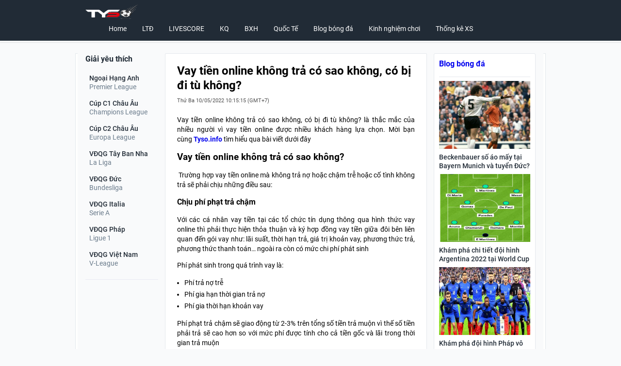

--- FILE ---
content_type: text/html; charset=UTF-8
request_url: https://tyso.info/vay-tien-online-khong-tra-co-sao-khong/
body_size: 11807
content:
<!doctype html>
<html lang="vi">
	<head>
		<meta charset="UTF-8">
		<meta name="viewport" content="width=device-width, initial-scale=1">
		<link rel="profile" href="https://gmpg.org/xfn/11">
		
		<link rel="stylesheet" href="https://tyso.info/wp-content/themes/bongdaxoso/css/desktop.css" />
		<link type="text/css" rel="stylesheet" href="https://tyso.info/wp-content/themes/bongdaxoso/css/inline_style.css">
		<!-- Custom -->
		<link type="text/css" rel="stylesheet" href="https://tyso.info/wp-content/themes/bongdaxoso/css/my_styles.css">
		<script type="text/javascript"  src="https://tyso.info/wp-content/themes/bongdaxoso/js/jquery-2.1.3.min.js"></script>
		<meta name='robots' content='index, follow, max-image-preview:large, max-snippet:-1, max-video-preview:-1' />
	<style>img:is([sizes="auto" i], [sizes^="auto," i]) { contain-intrinsic-size: 3000px 1500px }</style>
	
	<!-- This site is optimized with the Yoast SEO Premium plugin v22.6 (Yoast SEO v22.6) - https://yoast.com/wordpress/plugins/seo/ -->
	<title>Vay tiền online không trả có sao không</title>
	<meta name="description" content="Vay tiền online không trả có sao không, có bị đi tù không? là thắc mắc của nhiều người vì vay tiền online được nhiều khách hàng lựa chọn" />
	<link rel="canonical" href="https://tyso.info/vay-tien-online-khong-tra-co-sao-khong/" />
	<meta property="og:locale" content="vi_VN" />
	<meta property="og:type" content="article" />
	<meta property="og:title" content="Vay tiền online không trả có sao không" />
	<meta property="og:description" content="Vay tiền online không trả có sao không, có bị đi tù không? là thắc mắc của nhiều người vì vay tiền online được nhiều khách hàng lựa chọn" />
	<meta property="og:url" content="https://tyso.info/vay-tien-online-khong-tra-co-sao-khong/" />
	<meta property="og:site_name" content="Tyso.info - Tỷ số bóng đá hôm nay" />
	<meta property="article:published_time" content="2022-05-10T03:15:15+00:00" />
	<meta property="article:modified_time" content="2022-05-10T14:36:35+00:00" />
<meta property="og:image:secure_url" content="https://tyso.info/wp-content/uploads/2022/05/vay-tien-khong-tra.jpg" />
	<meta property="og:image" content="https://tyso.info/wp-content/uploads/2022/05/vay-tien-khong-tra.jpg" />
	<meta property="og:image:width" content="600" />
	<meta property="og:image:height" content="450" />
	<meta property="og:image:type" content="image/jpeg" />
	<meta name="author" content="nhamnt" />
	<meta name="twitter:card" content="summary_large_image" />
	<meta name="twitter:label1" content="Được viết bởi" />
	<meta name="twitter:data1" content="nhamnt" />
	<meta name="twitter:label2" content="Ước tính thời gian đọc" />
	<meta name="twitter:data2" content="5 phút" />
	<script type="application/ld+json" class="yoast-schema-graph">{"@context":"https://schema.org","@graph":[{"@type":"Article","@id":"https://tyso.info/vay-tien-online-khong-tra-co-sao-khong/#article","isPartOf":{"@id":"https://tyso.info/vay-tien-online-khong-tra-co-sao-khong/"},"author":{"name":"nhamnt","@id":"https://tyso.info/#/schema/person/9b2dbb0ecd52fb4a9fe409bc18382a05"},"headline":"Vay tiền online không trả có sao không, có bị đi tù không?","datePublished":"2022-05-10T03:15:15+00:00","dateModified":"2022-05-10T14:36:35+00:00","mainEntityOfPage":{"@id":"https://tyso.info/vay-tien-online-khong-tra-co-sao-khong/"},"wordCount":1339,"publisher":{"@id":"https://tyso.info/#organization"},"image":{"@id":"https://tyso.info/vay-tien-online-khong-tra-co-sao-khong/#primaryimage"},"thumbnailUrl":"https://tyso.info/wp-content/uploads/2022/05/vay-tien-khong-tra.jpg","articleSection":["Kiến thức"],"inLanguage":"vi"},{"@type":"WebPage","@id":"https://tyso.info/vay-tien-online-khong-tra-co-sao-khong/","url":"https://tyso.info/vay-tien-online-khong-tra-co-sao-khong/","name":"Vay tiền online không trả có sao không","isPartOf":{"@id":"https://tyso.info/#website"},"primaryImageOfPage":{"@id":"https://tyso.info/vay-tien-online-khong-tra-co-sao-khong/#primaryimage"},"image":{"@id":"https://tyso.info/vay-tien-online-khong-tra-co-sao-khong/#primaryimage"},"thumbnailUrl":"https://tyso.info/wp-content/uploads/2022/05/vay-tien-khong-tra.jpg","datePublished":"2022-05-10T03:15:15+00:00","dateModified":"2022-05-10T14:36:35+00:00","description":"Vay tiền online không trả có sao không, có bị đi tù không? là thắc mắc của nhiều người vì vay tiền online được nhiều khách hàng lựa chọn","inLanguage":"vi","potentialAction":[{"@type":"ReadAction","target":["https://tyso.info/vay-tien-online-khong-tra-co-sao-khong/"]}]},{"@type":"ImageObject","inLanguage":"vi","@id":"https://tyso.info/vay-tien-online-khong-tra-co-sao-khong/#primaryimage","url":"https://tyso.info/wp-content/uploads/2022/05/vay-tien-khong-tra.jpg","contentUrl":"https://tyso.info/wp-content/uploads/2022/05/vay-tien-khong-tra.jpg","width":600,"height":450},{"@type":"WebSite","@id":"https://tyso.info/#website","url":"https://tyso.info/","name":"Tyso.info - Tỷ số bóng đá hôm nay","description":"Tỷ số bóng đá mới nhất","publisher":{"@id":"https://tyso.info/#organization"},"potentialAction":[{"@type":"SearchAction","target":{"@type":"EntryPoint","urlTemplate":"https://tyso.info/?s={search_term_string}"},"query-input":"required name=search_term_string"}],"inLanguage":"vi"},{"@type":"Organization","@id":"https://tyso.info/#organization","name":"Tyso.info - Tỷ số bóng đá hôm nay","url":"https://tyso.info/","logo":{"@type":"ImageObject","inLanguage":"vi","@id":"https://tyso.info/#/schema/logo/image/","url":"https://tyso.info/wp-content/uploads/2022/03/thumb-tysoinfo1.jpg","contentUrl":"https://tyso.info/wp-content/uploads/2022/03/thumb-tysoinfo1.jpg","width":600,"height":450,"caption":"Tyso.info - Tỷ số bóng đá hôm nay"},"image":{"@id":"https://tyso.info/#/schema/logo/image/"}},{"@type":"Person","@id":"https://tyso.info/#/schema/person/9b2dbb0ecd52fb4a9fe409bc18382a05","name":"nhamnt","image":{"@type":"ImageObject","inLanguage":"vi","@id":"https://tyso.info/#/schema/person/image/","url":"https://secure.gravatar.com/avatar/d4cf5175bb1dee7eab307acac27b06e4?s=96&d=mm&r=g","contentUrl":"https://secure.gravatar.com/avatar/d4cf5175bb1dee7eab307acac27b06e4?s=96&d=mm&r=g","caption":"nhamnt"}}]}</script>
	<!-- / Yoast SEO Premium plugin. -->


<script>
window._wpemojiSettings = {"baseUrl":"https:\/\/s.w.org\/images\/core\/emoji\/15.0.3\/72x72\/","ext":".png","svgUrl":"https:\/\/s.w.org\/images\/core\/emoji\/15.0.3\/svg\/","svgExt":".svg","source":{"concatemoji":"https:\/\/tyso.info\/wp-includes\/js\/wp-emoji-release.min.js?ver=6.7.4"}};
/*! This file is auto-generated */
!function(i,n){var o,s,e;function c(e){try{var t={supportTests:e,timestamp:(new Date).valueOf()};sessionStorage.setItem(o,JSON.stringify(t))}catch(e){}}function p(e,t,n){e.clearRect(0,0,e.canvas.width,e.canvas.height),e.fillText(t,0,0);var t=new Uint32Array(e.getImageData(0,0,e.canvas.width,e.canvas.height).data),r=(e.clearRect(0,0,e.canvas.width,e.canvas.height),e.fillText(n,0,0),new Uint32Array(e.getImageData(0,0,e.canvas.width,e.canvas.height).data));return t.every(function(e,t){return e===r[t]})}function u(e,t,n){switch(t){case"flag":return n(e,"\ud83c\udff3\ufe0f\u200d\u26a7\ufe0f","\ud83c\udff3\ufe0f\u200b\u26a7\ufe0f")?!1:!n(e,"\ud83c\uddfa\ud83c\uddf3","\ud83c\uddfa\u200b\ud83c\uddf3")&&!n(e,"\ud83c\udff4\udb40\udc67\udb40\udc62\udb40\udc65\udb40\udc6e\udb40\udc67\udb40\udc7f","\ud83c\udff4\u200b\udb40\udc67\u200b\udb40\udc62\u200b\udb40\udc65\u200b\udb40\udc6e\u200b\udb40\udc67\u200b\udb40\udc7f");case"emoji":return!n(e,"\ud83d\udc26\u200d\u2b1b","\ud83d\udc26\u200b\u2b1b")}return!1}function f(e,t,n){var r="undefined"!=typeof WorkerGlobalScope&&self instanceof WorkerGlobalScope?new OffscreenCanvas(300,150):i.createElement("canvas"),a=r.getContext("2d",{willReadFrequently:!0}),o=(a.textBaseline="top",a.font="600 32px Arial",{});return e.forEach(function(e){o[e]=t(a,e,n)}),o}function t(e){var t=i.createElement("script");t.src=e,t.defer=!0,i.head.appendChild(t)}"undefined"!=typeof Promise&&(o="wpEmojiSettingsSupports",s=["flag","emoji"],n.supports={everything:!0,everythingExceptFlag:!0},e=new Promise(function(e){i.addEventListener("DOMContentLoaded",e,{once:!0})}),new Promise(function(t){var n=function(){try{var e=JSON.parse(sessionStorage.getItem(o));if("object"==typeof e&&"number"==typeof e.timestamp&&(new Date).valueOf()<e.timestamp+604800&&"object"==typeof e.supportTests)return e.supportTests}catch(e){}return null}();if(!n){if("undefined"!=typeof Worker&&"undefined"!=typeof OffscreenCanvas&&"undefined"!=typeof URL&&URL.createObjectURL&&"undefined"!=typeof Blob)try{var e="postMessage("+f.toString()+"("+[JSON.stringify(s),u.toString(),p.toString()].join(",")+"));",r=new Blob([e],{type:"text/javascript"}),a=new Worker(URL.createObjectURL(r),{name:"wpTestEmojiSupports"});return void(a.onmessage=function(e){c(n=e.data),a.terminate(),t(n)})}catch(e){}c(n=f(s,u,p))}t(n)}).then(function(e){for(var t in e)n.supports[t]=e[t],n.supports.everything=n.supports.everything&&n.supports[t],"flag"!==t&&(n.supports.everythingExceptFlag=n.supports.everythingExceptFlag&&n.supports[t]);n.supports.everythingExceptFlag=n.supports.everythingExceptFlag&&!n.supports.flag,n.DOMReady=!1,n.readyCallback=function(){n.DOMReady=!0}}).then(function(){return e}).then(function(){var e;n.supports.everything||(n.readyCallback(),(e=n.source||{}).concatemoji?t(e.concatemoji):e.wpemoji&&e.twemoji&&(t(e.twemoji),t(e.wpemoji)))}))}((window,document),window._wpemojiSettings);
</script>
<style id='wp-emoji-styles-inline-css'>

	img.wp-smiley, img.emoji {
		display: inline !important;
		border: none !important;
		box-shadow: none !important;
		height: 1em !important;
		width: 1em !important;
		margin: 0 0.07em !important;
		vertical-align: -0.1em !important;
		background: none !important;
		padding: 0 !important;
	}
</style>
<link rel='stylesheet' id='wp-block-library-css' href='https://tyso.info/wp-includes/css/dist/block-library/style.min.css?ver=6.7.4' media='all' />
<style id='classic-theme-styles-inline-css'>
/*! This file is auto-generated */
.wp-block-button__link{color:#fff;background-color:#32373c;border-radius:9999px;box-shadow:none;text-decoration:none;padding:calc(.667em + 2px) calc(1.333em + 2px);font-size:1.125em}.wp-block-file__button{background:#32373c;color:#fff;text-decoration:none}
</style>
<style id='global-styles-inline-css'>
:root{--wp--preset--aspect-ratio--square: 1;--wp--preset--aspect-ratio--4-3: 4/3;--wp--preset--aspect-ratio--3-4: 3/4;--wp--preset--aspect-ratio--3-2: 3/2;--wp--preset--aspect-ratio--2-3: 2/3;--wp--preset--aspect-ratio--16-9: 16/9;--wp--preset--aspect-ratio--9-16: 9/16;--wp--preset--color--black: #000000;--wp--preset--color--cyan-bluish-gray: #abb8c3;--wp--preset--color--white: #ffffff;--wp--preset--color--pale-pink: #f78da7;--wp--preset--color--vivid-red: #cf2e2e;--wp--preset--color--luminous-vivid-orange: #ff6900;--wp--preset--color--luminous-vivid-amber: #fcb900;--wp--preset--color--light-green-cyan: #7bdcb5;--wp--preset--color--vivid-green-cyan: #00d084;--wp--preset--color--pale-cyan-blue: #8ed1fc;--wp--preset--color--vivid-cyan-blue: #0693e3;--wp--preset--color--vivid-purple: #9b51e0;--wp--preset--gradient--vivid-cyan-blue-to-vivid-purple: linear-gradient(135deg,rgba(6,147,227,1) 0%,rgb(155,81,224) 100%);--wp--preset--gradient--light-green-cyan-to-vivid-green-cyan: linear-gradient(135deg,rgb(122,220,180) 0%,rgb(0,208,130) 100%);--wp--preset--gradient--luminous-vivid-amber-to-luminous-vivid-orange: linear-gradient(135deg,rgba(252,185,0,1) 0%,rgba(255,105,0,1) 100%);--wp--preset--gradient--luminous-vivid-orange-to-vivid-red: linear-gradient(135deg,rgba(255,105,0,1) 0%,rgb(207,46,46) 100%);--wp--preset--gradient--very-light-gray-to-cyan-bluish-gray: linear-gradient(135deg,rgb(238,238,238) 0%,rgb(169,184,195) 100%);--wp--preset--gradient--cool-to-warm-spectrum: linear-gradient(135deg,rgb(74,234,220) 0%,rgb(151,120,209) 20%,rgb(207,42,186) 40%,rgb(238,44,130) 60%,rgb(251,105,98) 80%,rgb(254,248,76) 100%);--wp--preset--gradient--blush-light-purple: linear-gradient(135deg,rgb(255,206,236) 0%,rgb(152,150,240) 100%);--wp--preset--gradient--blush-bordeaux: linear-gradient(135deg,rgb(254,205,165) 0%,rgb(254,45,45) 50%,rgb(107,0,62) 100%);--wp--preset--gradient--luminous-dusk: linear-gradient(135deg,rgb(255,203,112) 0%,rgb(199,81,192) 50%,rgb(65,88,208) 100%);--wp--preset--gradient--pale-ocean: linear-gradient(135deg,rgb(255,245,203) 0%,rgb(182,227,212) 50%,rgb(51,167,181) 100%);--wp--preset--gradient--electric-grass: linear-gradient(135deg,rgb(202,248,128) 0%,rgb(113,206,126) 100%);--wp--preset--gradient--midnight: linear-gradient(135deg,rgb(2,3,129) 0%,rgb(40,116,252) 100%);--wp--preset--font-size--small: 13px;--wp--preset--font-size--medium: 20px;--wp--preset--font-size--large: 36px;--wp--preset--font-size--x-large: 42px;--wp--preset--spacing--20: 0.44rem;--wp--preset--spacing--30: 0.67rem;--wp--preset--spacing--40: 1rem;--wp--preset--spacing--50: 1.5rem;--wp--preset--spacing--60: 2.25rem;--wp--preset--spacing--70: 3.38rem;--wp--preset--spacing--80: 5.06rem;--wp--preset--shadow--natural: 6px 6px 9px rgba(0, 0, 0, 0.2);--wp--preset--shadow--deep: 12px 12px 50px rgba(0, 0, 0, 0.4);--wp--preset--shadow--sharp: 6px 6px 0px rgba(0, 0, 0, 0.2);--wp--preset--shadow--outlined: 6px 6px 0px -3px rgba(255, 255, 255, 1), 6px 6px rgba(0, 0, 0, 1);--wp--preset--shadow--crisp: 6px 6px 0px rgba(0, 0, 0, 1);}:where(.is-layout-flex){gap: 0.5em;}:where(.is-layout-grid){gap: 0.5em;}body .is-layout-flex{display: flex;}.is-layout-flex{flex-wrap: wrap;align-items: center;}.is-layout-flex > :is(*, div){margin: 0;}body .is-layout-grid{display: grid;}.is-layout-grid > :is(*, div){margin: 0;}:where(.wp-block-columns.is-layout-flex){gap: 2em;}:where(.wp-block-columns.is-layout-grid){gap: 2em;}:where(.wp-block-post-template.is-layout-flex){gap: 1.25em;}:where(.wp-block-post-template.is-layout-grid){gap: 1.25em;}.has-black-color{color: var(--wp--preset--color--black) !important;}.has-cyan-bluish-gray-color{color: var(--wp--preset--color--cyan-bluish-gray) !important;}.has-white-color{color: var(--wp--preset--color--white) !important;}.has-pale-pink-color{color: var(--wp--preset--color--pale-pink) !important;}.has-vivid-red-color{color: var(--wp--preset--color--vivid-red) !important;}.has-luminous-vivid-orange-color{color: var(--wp--preset--color--luminous-vivid-orange) !important;}.has-luminous-vivid-amber-color{color: var(--wp--preset--color--luminous-vivid-amber) !important;}.has-light-green-cyan-color{color: var(--wp--preset--color--light-green-cyan) !important;}.has-vivid-green-cyan-color{color: var(--wp--preset--color--vivid-green-cyan) !important;}.has-pale-cyan-blue-color{color: var(--wp--preset--color--pale-cyan-blue) !important;}.has-vivid-cyan-blue-color{color: var(--wp--preset--color--vivid-cyan-blue) !important;}.has-vivid-purple-color{color: var(--wp--preset--color--vivid-purple) !important;}.has-black-background-color{background-color: var(--wp--preset--color--black) !important;}.has-cyan-bluish-gray-background-color{background-color: var(--wp--preset--color--cyan-bluish-gray) !important;}.has-white-background-color{background-color: var(--wp--preset--color--white) !important;}.has-pale-pink-background-color{background-color: var(--wp--preset--color--pale-pink) !important;}.has-vivid-red-background-color{background-color: var(--wp--preset--color--vivid-red) !important;}.has-luminous-vivid-orange-background-color{background-color: var(--wp--preset--color--luminous-vivid-orange) !important;}.has-luminous-vivid-amber-background-color{background-color: var(--wp--preset--color--luminous-vivid-amber) !important;}.has-light-green-cyan-background-color{background-color: var(--wp--preset--color--light-green-cyan) !important;}.has-vivid-green-cyan-background-color{background-color: var(--wp--preset--color--vivid-green-cyan) !important;}.has-pale-cyan-blue-background-color{background-color: var(--wp--preset--color--pale-cyan-blue) !important;}.has-vivid-cyan-blue-background-color{background-color: var(--wp--preset--color--vivid-cyan-blue) !important;}.has-vivid-purple-background-color{background-color: var(--wp--preset--color--vivid-purple) !important;}.has-black-border-color{border-color: var(--wp--preset--color--black) !important;}.has-cyan-bluish-gray-border-color{border-color: var(--wp--preset--color--cyan-bluish-gray) !important;}.has-white-border-color{border-color: var(--wp--preset--color--white) !important;}.has-pale-pink-border-color{border-color: var(--wp--preset--color--pale-pink) !important;}.has-vivid-red-border-color{border-color: var(--wp--preset--color--vivid-red) !important;}.has-luminous-vivid-orange-border-color{border-color: var(--wp--preset--color--luminous-vivid-orange) !important;}.has-luminous-vivid-amber-border-color{border-color: var(--wp--preset--color--luminous-vivid-amber) !important;}.has-light-green-cyan-border-color{border-color: var(--wp--preset--color--light-green-cyan) !important;}.has-vivid-green-cyan-border-color{border-color: var(--wp--preset--color--vivid-green-cyan) !important;}.has-pale-cyan-blue-border-color{border-color: var(--wp--preset--color--pale-cyan-blue) !important;}.has-vivid-cyan-blue-border-color{border-color: var(--wp--preset--color--vivid-cyan-blue) !important;}.has-vivid-purple-border-color{border-color: var(--wp--preset--color--vivid-purple) !important;}.has-vivid-cyan-blue-to-vivid-purple-gradient-background{background: var(--wp--preset--gradient--vivid-cyan-blue-to-vivid-purple) !important;}.has-light-green-cyan-to-vivid-green-cyan-gradient-background{background: var(--wp--preset--gradient--light-green-cyan-to-vivid-green-cyan) !important;}.has-luminous-vivid-amber-to-luminous-vivid-orange-gradient-background{background: var(--wp--preset--gradient--luminous-vivid-amber-to-luminous-vivid-orange) !important;}.has-luminous-vivid-orange-to-vivid-red-gradient-background{background: var(--wp--preset--gradient--luminous-vivid-orange-to-vivid-red) !important;}.has-very-light-gray-to-cyan-bluish-gray-gradient-background{background: var(--wp--preset--gradient--very-light-gray-to-cyan-bluish-gray) !important;}.has-cool-to-warm-spectrum-gradient-background{background: var(--wp--preset--gradient--cool-to-warm-spectrum) !important;}.has-blush-light-purple-gradient-background{background: var(--wp--preset--gradient--blush-light-purple) !important;}.has-blush-bordeaux-gradient-background{background: var(--wp--preset--gradient--blush-bordeaux) !important;}.has-luminous-dusk-gradient-background{background: var(--wp--preset--gradient--luminous-dusk) !important;}.has-pale-ocean-gradient-background{background: var(--wp--preset--gradient--pale-ocean) !important;}.has-electric-grass-gradient-background{background: var(--wp--preset--gradient--electric-grass) !important;}.has-midnight-gradient-background{background: var(--wp--preset--gradient--midnight) !important;}.has-small-font-size{font-size: var(--wp--preset--font-size--small) !important;}.has-medium-font-size{font-size: var(--wp--preset--font-size--medium) !important;}.has-large-font-size{font-size: var(--wp--preset--font-size--large) !important;}.has-x-large-font-size{font-size: var(--wp--preset--font-size--x-large) !important;}
:where(.wp-block-post-template.is-layout-flex){gap: 1.25em;}:where(.wp-block-post-template.is-layout-grid){gap: 1.25em;}
:where(.wp-block-columns.is-layout-flex){gap: 2em;}:where(.wp-block-columns.is-layout-grid){gap: 2em;}
:root :where(.wp-block-pullquote){font-size: 1.5em;line-height: 1.6;}
</style>
<script src="https://tyso.info/wp-includes/js/jquery/jquery.min.js?ver=3.7.1" id="jquery-core-js"></script>
<script src="https://tyso.info/wp-includes/js/jquery/jquery-migrate.min.js?ver=3.4.1" id="jquery-migrate-js"></script>
<link rel="https://api.w.org/" href="https://tyso.info/wp-json/" /><link rel="alternate" title="JSON" type="application/json" href="https://tyso.info/wp-json/wp/v2/posts/882" /><meta name="generator" content="WordPress 6.7.4" />
<link rel='shortlink' href='https://tyso.info/?p=882' />
<link rel="alternate" title="oNhúng (JSON)" type="application/json+oembed" href="https://tyso.info/wp-json/oembed/1.0/embed?url=https%3A%2F%2Ftyso.info%2Fvay-tien-online-khong-tra-co-sao-khong%2F" />
<link rel="alternate" title="oNhúng (XML)" type="text/xml+oembed" href="https://tyso.info/wp-json/oembed/1.0/embed?url=https%3A%2F%2Ftyso.info%2Fvay-tien-online-khong-tra-co-sao-khong%2F&#038;format=xml" />
<link rel="icon" href="https://tyso.info/wp-content/uploads/2021/09/favico-1.png" sizes="32x32" />
<link rel="icon" href="https://tyso.info/wp-content/uploads/2021/09/favico-1.png" sizes="192x192" />
<link rel="apple-touch-icon" href="https://tyso.info/wp-content/uploads/2021/09/favico-1.png" />
<meta name="msapplication-TileImage" content="https://tyso.info/wp-content/uploads/2021/09/favico-1.png" />
						<meta name="google-site-verification" content="ic-saCgiM2CaLKORF1fK9485zg1oMb_qBBIM_OyuAtY" />
				<!-- Global site tag (gtag.js) - Google Analytics -->
<script async src="https://www.googletagmanager.com/gtag/js?id=G-5T5TE75SCW"></script>
<script>
  window.dataLayer = window.dataLayer || [];
  function gtag(){dataLayer.push(arguments);}
  gtag('js', new Date());

  gtag('config', 'G-5T5TE75SCW');
</script>
		<meta name='dmca-site-verification' content='VVMzL2RGc0U0andaczF4RHFUMk1pdz090' />
		<meta name="p:domain_verify" content="130eb4caa386a69678195500f4d77790"/>
	</head>

	<body class="post-template-default single single-post postid-882 single-format-standard wp-custom-logo page-home add-catfish show-cookie-agreement">
			<div id="app">
			<header class="header">
				<div class="container">
					<div>
						<a href="https://tyso.info" class="header__logo">
							<img src="https://tyso.info/wp-content/uploads/2022/03/logo-tyso-inffo.png" alt="Tyso.info &#8211; Tỷ số bóng đá hôm nay" class="header__logo-img" width="134" height="34" />
						</a>
					</div>
					<div class="i icon-open-menu"></div>
					<nav class="header-nav">
						<ul class="main_menu header-nav__list">
<li class="header-nav__item "><a class="header-nav__link" href="https://tyso.info/">Home</a></li>
<li class="header-nav__item "><a class="header-nav__link" href="https://tyso.info/lich-thi-dau/">LTĐ</a></li>
<li class="header-nav__item "><a class="header-nav__link" href="https://tyso.info/livescore/">LIVESCORE</a></li>
<li class="header-nav__item "><a class="header-nav__link" href="https://tyso.info/ket-qua-bong-da/">KQ</a></li>
<li class="header-nav__item "><a class="header-nav__link" href="https://tyso.info/bang-xep-hang/">BXH</a></li>
<li class="header-nav__item "><a class="header-nav__link" href="https://tyso.info/bong-da-quoc-te/">Quốc Tế</a></li>
<li class="header-nav__item "><a class="header-nav__link" href="https://tyso.info/blog-bong-da/">Blog bóng đá</a></li>
<li class="header-nav__item "><a class="header-nav__link" href="https://tyso.info/kinh-nghiem-choi/">Kinh nghiệm chơi</a></li>
<li class="header-nav__item "><a class="header-nav__link" href="https://tyso.info/thong-ke-xs/">Thống kê XS</a></li>
</ul>
					</nav>
				</div>
				<script type="text/javascript">
					jQuery(document).ready(function($) {
						$(".icon-open-menu").click(function(){
							$(".header-nav").toggle("slow");
						});
					});
				 </script>
			</header>
			<div class="main-menu__container">
				<nav class="main-menu">
					<a href="https://tyso.info" class="logo" data-icon="football"> <span class="logo__text">Bóng đá</span> </a>
					<a title="KQBD Anh" href="https://tyso.info/ket-qua-bong-da-ngoai-hang-anh/" class="main-menu__link"><span class="main-menu__title">KQBD Anh</span></a>
					<a title="KQBD TBN" href="https://tyso.info/ket-qua-bong-da-vdqg-tay-ban-nha/" class="main-menu__link"><span class="main-menu__title">KQBD TBN</span></a>
					<a title="KQBD Đức" href="https://tyso.info/ket-qua-bong-da-vdqg-duc/" class="main-menu__link"><span class="main-menu__title">KQBD Đức</span></a>
					<a title="KQBD Pháp" href="https://tyso.info/ket-qua-bong-da-vdqg-phap/" class="main-menu__link"><span class="main-menu__title">KQBD Pháp</span></a>
					<a title="KQBD Cúp C1" href="https://tyso.info/ket-qua-bong-da-cup-c1-chau-au/" class="main-menu__link"><span class="main-menu__title">KQBD Cúp C1</span></a>
					<a title="KQBD Cúp C2" href="https://tyso.info/ket-qua-bong-da-cup-c2-chau-au/" class="main-menu__link"><span class="main-menu__title">KQBD Cúp C2</span></a>
				</nav>
			</div>
			<div class="main-container">
				<main>
					<div class="container center-content-holder"><!-- Col left -->
<section class="section--left">
	<span class="list-title list-title--black list-title--dots list-title--grow list-title--size-16 list-title--bold hide_mobile">
	Giải yêu thích
	</span>
	<span class="list-title list-title--black list-title--dots list-title--grow list-title--size-16 list-title--bold games collapse title_list_like">
	Giải yêu thích <button class="games-toggle"></button>
	</span>
	<div class="top-leagues list_like">
					<a href="https://tyso.info/ket-qua-bong-da-ngoai-hang-anh/" class="league">
				<p class="league-name">Ngoại Hạng Anh</p>
				<p class="league-country">Premier League</p>
			</a>
					<a href="https://tyso.info/ket-qua-bong-da-cup-c1-chau-au/" class="league">
				<p class="league-name">Cúp C1 Châu Âu</p>
				<p class="league-country">Champions League</p>
			</a>
					<a href="https://tyso.info/ket-qua-bong-da-cup-c2-chau-au/" class="league">
				<p class="league-name">Cúp C2 Châu Âu</p>
				<p class="league-country">Europa League</p>
			</a>
					<a href="https://tyso.info/ket-qua-bong-da-vdqg-tay-ban-nha/" class="league">
				<p class="league-name">VĐQG Tây Ban Nha</p>
				<p class="league-country">La Liga</p>
			</a>
					<a href="https://tyso.info/ket-qua-bong-da-vdqg-duc/" class="league">
				<p class="league-name">VĐQG Đức</p>
				<p class="league-country">Bundesliga</p>
			</a>
					<a href="https://tyso.info/ket-qua-bong-da-vdqg-italia/" class="league">
				<p class="league-name">VĐQG Italia</p>
				<p class="league-country">Serie A</p>
			</a>
					<a href="https://tyso.info/ket-qua-bong-da-vdqg-phap/" class="league">
				<p class="league-name">VĐQG Pháp</p>
				<p class="league-country">Ligue 1</p>
			</a>
					<a href="https://tyso.info/ket-qua-bong-da-vdqg-viet-nam/" class="league">
				<p class="league-name">VĐQG Việt Nam</p>
				<p class="league-country">V-League</p>
			</a>
			</div>
	</section>
<script type="text/javascript">
	jQuery(document).ready(function($) {
		var menu_ul = $('#giaikhac-sidebar > li.countries-list__item > ul'),
			menu_li  = $('#giaikhac-sidebar > li.countries-list__item');
		//menu_ul.hide();
		menu_li.click(function(e) {
			e.preventDefault();
			if(!$(this).hasClass('open')) {
				menu_li.removeClass('open');
				/* menu_ul.filter(':visible').slideUp('normal'); */
				$(this).addClass('open').next().stop(true,true).slideDown('normal');
			} else {
				$(this).removeClass('open');
				menu_ul.next().stop(true,true).slideUp('normal');
			}
		});
		$(".title_list_like").click(function(){
			$(".list_like").toggle("slow");
		});
		$(".league_other").click(function(){
			$(".list_league_other").toggle("slow");
		});
	});
 </script><section class="section--center">
	<div class="content">
		<div class="content-homenew-center">
			<div class="flex-between-center">
				<h1 class="page-header">Vay tiền online không trả có sao không, có bị đi tù không?</h1>
				<span class="posted-on"><p class="ptimezone fregular"><time class="entry-date published" datetime="2022-05-10T10:15:15+07:00">Thứ Ba 10/05/2022 10:15:15</time> (GMT+7)</p></span>			</div>
			<div class="autogen single_detail">
				<p style="text-align: justify;">Vay tiền online không trả có sao không, có bị đi tù không? là thắc mắc của nhiều người vì vay tiền online được nhiều khách hàng lựa chọn. Mời bạn cùng <strong><a href="https://tyso.info/">Tyso.info</a></strong> tìm hiểu qua bài viết dưới đây</p>
<h2 style="text-align: justify;"><strong>Vay tiền online không trả có sao không?</strong></h2>
<p style="text-align: justify;"> Trường hợp vay tiền online mà không trả nợ hoặc chậm trễ hoặc cố tình không trả sẽ phải chịu những điều sau:</p>
<h3 style="text-align: justify;"><strong>Chịu phí phạt trả chậm</strong></h3>
<p>Với các cá nhân vay tiền tại các tổ chức tín dụng thông qua hình thức vay online thì phải thực hiện thỏa thuận và ký hợp đồng vay tiền giữa đôi bên liên quan đến gói vay như: lãi suất, thời hạn trả, giá trị khoản vay, phương thức trả, phương thức thanh toán&#8230; ngoài ra còn có mức chi phí phát sinh</p>
<p>Phí phát sinh trong quá trình vay là:</p>
<ul>
<li>Phí trả nợ trễ</li>
<li>Phí gia hạn thời gian trả nợ</li>
<li>Phí gia thời hạn khoản vay</li>
</ul>
<p style="text-align: justify;">Phí phạt trả chậm sẽ giao động từ 2-3% trên tổng số tiền trả muộn vì thế số tiền phải trả sẽ cao hơn so với mức phí được tính cho cả tiền gốc và lãi trong thời gian trả muộn</p>
<p style="text-align: justify;">Tuy nhiên với khách hành thực hiện gia hạn thời gian trả nợ thì sẽ có mức phí thấp hơn so với hình thức phạt trả trễ</p>
<p style="text-align: justify;"><img fetchpriority="high" decoding="async" class="aligncenter wp-image-883 size-full" src="https://tyso.info/wp-content/uploads/2022/05/vay-tien-khong-tra.jpg" alt="Vay tiền không trả có sao không?" width="600" height="450" srcset="https://tyso.info/wp-content/uploads/2022/05/vay-tien-khong-tra.jpg 600w, https://tyso.info/wp-content/uploads/2022/05/vay-tien-khong-tra-300x225.jpg 300w" sizes="(max-width: 600px) 100vw, 600px" /></p>
<h3 style="text-align: justify;"><strong>Rơi vào tình trạng nợ xấu</strong></h3>
<p>Hệ thống quốc gia CIC là nơi lưu trữ các điểm tín dụng vì thế khi đi vay tín dụng thông tin của bạn sẽ được cập nhật thường xuyên trên đây và nợ xấu là 1 thuật ngữ được nhắc đến trong điểm tính dụng</p>
<ul>
<li>Nếu điểm tín dụng của bạn nằm ở dưới mức quy định nào đó thì sẽ là khách hàng không có nợ xấu</li>
<li>Còn nếu người dùng có những khoản vay trậm hoặc cố ý trốn nợ thì sẽ được cập nhật lên hệ thống CIC này</li>
</ul>
<p>Điểm tính dụng xấu hay nợ xấu sẽ ảnh hưởng đến hồ sơ register vay tiền của bạn trong nhưng lần vay sau ở các tổ chức ngân hàng khác</p>
<h3><strong>Có thể bị các tổ chức tín dụng truy đuổi</strong></h3>
<p>Ngày nay có nhiều tổ chức tin dụng có các đội ngũ đòi nợ chuyên nghiệp để sử lý các trường hợp thanh toán nợ hoặc trốn nợ vay</p>
<ul>
<li>Nếu khách hành thanh toán trễ lần đầu họ sẽ gọi điện, nhắn tin nhắc nhở và yêu cầu trả nợ</li>
<li>Nếu người vay tiếp tục không trả nợ thì họ sẽ tìm đến nới sinh sống, làm việc thông qua hồ sơ register để đòi nợ ( ngày cả trường hợp cung cấp thông tin giả thì họ cũng tìm ra đúng được danh tính người vay này)</li>
</ul>
<p style="text-align: justify;">Nếu bạn vẫn không trả các khoản vay: nợ gốc, lãi vay và phí phát sinh thì họ sẽ thực hiện mọi biện pháp để bắt bạn phải trả nợ.</p>
<p>Việc nếu bạn trốn nợ, không trả nợ có bị đi tù hay không còn phụ thuộc vào đơn vị, tổ chức tin dụng có khởi kiện người vay khi không thanh toán nợ hay không. Nếu họ khởi kiện ra pháp luật thù người vay và bên cho vay sẽ được triệu tập để tiến hành hòa giải cũng như xử phạt hành chính</p>
<p style="text-align: justify;">Nếu người vay vẫn không đồng ý trả nợ hoặc trốn tánh thì bên công an sẽ tiến hành khởi tố vụ án lên cấp cao hơn</p>
<h2>Vay tiền online không trả phạm tội gì sẽ quy định pháp luật</h2>
<p>Việc vay tiền là hình thức sử dụng tài sản của người khác để thực hiện mục đích riêng của mình vì thế sẽ xếp vào tội làm dụng tín dụng và chiếm đoạt tài sản theo điều 175 bộ luật hình sự 2015 quy định.Pháp luật. Mức phạt cho những trường hợp này có giá trị tài sản từ 4.000.000 VNĐ- 50.0000.000 VNĐ cụ thể</p>
<ul>
<li style="text-align: justify;">Vay tiền bằng hình thức hợp đồng rồi dùng thủ đoạn chiếm đoạt tài sản đó hoặc đến hạn không trả</li>
<li>Vay tiền tai các tổ chức bằng hình thức hợp  đồng cho vay và sử dụng tài sảu vào mục đích bất hợp pháp</li>
</ul>
<p>Nếu người đi vay không hoàn thành nghĩa vụ trả nợ sau khi xử phạt hành chính có thể bị kết án thành tội chiếm đoạt tài sản phạt từ 6 tháng đến 3 năm tù dưới hình thức cải tạo không giam giữ</p>
<h2 style="text-align: justify;"><strong>Một số lưu ý khi vay tiền online</strong></h2>
<ul style="text-align: justify;">
<li>Nên vay tiền với mức vừa phải khi có khả năng chi trả</li>
<li>Nên tìm hiểu rõ về cách tính lãi suất, chi phí vay của các app cho vay tiền online hiện nay</li>
<li>Nên lựa chọn thời hạn và gói vay phù hợp với tình hình tài chính hiện tại của mình</li>
</ul>
<p style="text-align: justify;">Hy vọng với những chia sẻ của chúng tôi về <strong>vay tiền online không trả có sao không</strong> sẽ hữu ích với bạn đọc. Ngoài ra bạn đọc có thể tham khảo thêm bài viết <strong><a href="https://tyso.info/cach-vay-tien-khi-co-no-xau/">cách vay tiền khi có nợ xấu</a> </strong>ngay tại website của chúng tôi</p>
			</div>
			<!-- relate box -->
			<div class="relate-box">
				<div class="block-title">
					<span class="dashicons dashicons-format-aside"></span>
					<span class="title-text">Tin liên quan</span>
				</div>
				<div class="block-league-news news-related">
					<div class="articlerelatepannel">
															<div class="articlerelate">
										<a href="https://tyso.info/vay-tien-tra-gop-theo-thang-chi-can-cmnd-ho-tro-no-xau/" title="Vay tiền trả góp theo tháng chỉ cần CMND hỗ trợ nợ xấu như thế nào?">Vay tiền trả góp theo tháng chỉ cần CMND hỗ trợ nợ xấu như thế nào?</a>
									</div>
																		<div class="articlerelate">
										<a href="https://tyso.info/cach-vay-tien-khi-co-no-xau/" title="Cách vay tiền khi có nợ xấu với tỷ lệ thành công lên đến 95%">Cách vay tiền khi có nợ xấu với tỷ lệ thành công lên đến 95%</a>
									</div>
																		<div class="articlerelate">
										<a href="https://tyso.info/cac-app-vay-tien-online-khong-tham-dinh/" title="Các app vay tiền online không thẩm định và cho vay nợ xấu">Các app vay tiền online không thẩm định và cho vay nợ xấu</a>
									</div>
																		<div class="articlerelate">
										<a href="https://tyso.info/1-lit-bang-bao-nhieu-kg/" title="1 lít bằng bao nhiêu kg? Công thức quy đổi lít sang Kilôgam">1 lít bằng bao nhiêu kg? Công thức quy đổi lít sang Kilôgam</a>
									</div>
																		<div class="articlerelate">
										<a href="https://tyso.info/1-lit-bang-bao-nhieu-ml/" title="1 lít bằng bao nhiêu ml? Cách quy đổi từ đơn vị thể tích khác">1 lít bằng bao nhiêu ml? Cách quy đổi từ đơn vị thể tích khác</a>
									</div>
														</div>
				</div>
			</div>
		</div>
	</div>
</section>
<section class="section--right">
<section id="vnkplus_post-2" class="widget related_post-2 widget_related_post">	<section class="bkw">
				<div class="bkw__title">
			<a title="Blog bóng đá" href="https://tyso.info/blog-bong-da/">
				Blog bóng đá			</a>
		</div>
					<a href="https://tyso.info/beckenbauer-so-ao-tai-bayern-va-tuyen-duc/" title="Beckenbauer số áo mấy tại Bayern Munich và tuyển Đức?">
				<div class="bkw__row">
					<img width="600" height="450" src="https://tyso.info/wp-content/uploads/2026/01/beckenbauer-so-ao-tai-tuyen-duc.jpg" class="sidebar-img wp-post-image" alt="Beckenbauer số áo mấy tại Bayern Munich và tuyển Đức?" title="Beckenbauer số áo mấy tại Bayern Munich và tuyển Đức?" decoding="async" loading="lazy" />				</div>
				<div class="bkw__row">
					<span class="bkw__name">Beckenbauer số áo mấy tại Bayern Munich và tuyển Đức?</span>
				</div>
			</a>
					<a href="https://tyso.info/doi-hinh-argentina-2022-tai-world-cup/" title="Khám phá chi tiết đội hình Argentina 2022 tại World Cup">
				<div class="bkw__row">
					<img width="600" height="450" src="https://tyso.info/wp-content/uploads/2025/12/so-do-chien-thuat-cua-doi-hinh-argentina-2022.jpg" class="sidebar-img wp-post-image" alt="Khám phá chi tiết đội hình Argentina 2022 tại World Cup" title="Khám phá chi tiết đội hình Argentina 2022 tại World Cup" decoding="async" loading="lazy" />				</div>
				<div class="bkw__row">
					<span class="bkw__name">Khám phá chi tiết đội hình Argentina 2022 tại World Cup</span>
				</div>
			</a>
					<a href="https://tyso.info/doi-hinh-phap-vo-dich-world-cup-nam-2018/" title="Khám phá đội hình Pháp vô địch World Cup năm 2018">
				<div class="bkw__row">
					<img width="600" height="450" src="https://tyso.info/wp-content/uploads/2025/12/kham-pha-doi-hinh-phap-vo-dich-world-cup-nam-2018.jpg" class="sidebar-img wp-post-image" alt="Khám phá đội hình Pháp vô địch World Cup năm 2018" title="Khám phá đội hình Pháp vô địch World Cup năm 2018" decoding="async" loading="lazy" />				</div>
				<div class="bkw__row">
					<span class="bkw__name">Khám phá đội hình Pháp vô địch World Cup năm 2018</span>
				</div>
			</a>
					<a href="https://tyso.info/kham-pha-so-do-doi-hinh-real-madrid-2017-an-tuong/" title="Khám phá sơ đồ đội hình Real Madrid 2017 ấn tượng">
				<div class="bkw__row">
					<img width="600" height="450" src="https://tyso.info/wp-content/uploads/2025/12/kham-pha-so-do-doi-hinh-real-madrid-2017-an-tuong.jpg" class="sidebar-img wp-post-image" alt="Khám phá sơ đồ đội hình Real Madrid 2017 ấn tượng" title="Khám phá sơ đồ đội hình Real Madrid 2017 ấn tượng" decoding="async" loading="lazy" />				</div>
				<div class="bkw__row">
					<span class="bkw__name">Khám phá sơ đồ đội hình Real Madrid 2017 ấn tượng</span>
				</div>
			</a>
					<a href="https://tyso.info/doi-hinh-mu-vo-dich-c1-2008/" title="Khám phá đội hình MU vô địch C1 2008 làm nên lịch sử">
				<div class="bkw__row">
					<img width="600" height="450" src="https://tyso.info/wp-content/uploads/2025/11/kham-pha-doi-hinh-mu-vo-dich-c1-2008.jpg" class="sidebar-img wp-post-image" alt="Khám phá đội hình MU vô địch C1 2008 làm nên lịch sử" title="Khám phá đội hình MU vô địch C1 2008 làm nên lịch sử" decoding="async" loading="lazy" />				</div>
				<div class="bkw__row">
					<span class="bkw__name">Khám phá đội hình MU vô địch C1 2008 làm nên lịch sử</span>
				</div>
			</a>
					<a href="https://tyso.info/huan-luyen-vien-liverpool-moi-la-ai/" title="Huấn luyện viên Liverpool mới là ai? Thông tin chi tiết">
				<div class="bkw__row">
					<img width="600" height="450" src="https://tyso.info/wp-content/uploads/2025/11/huan-luyen-vien-liverpool-moi-la-ai.jpg" class="sidebar-img wp-post-image" alt="Huấn luyện viên Liverpool mới là ai? Thông tin chi tiết" title="Huấn luyện viên Liverpool mới là ai? Thông tin chi tiết" decoding="async" loading="lazy" />				</div>
				<div class="bkw__row">
					<span class="bkw__name">Huấn luyện viên Liverpool mới là ai? Thông tin chi tiết</span>
				</div>
			</a>
			</section>
</section></section>			
					</div>
				</main>
			</div>
			<footer class="footer">
				<div class="container">
					<section class="labels">
						<nav class="footer__bottom-nav">
						<p><a href="https://tyso.info/" class="footer__link"><b>Tyso.info</b>:</a><a href="https://tyso.info/livescore/" class="footer__link">Livescore</a> <a href="https://tyso.info/ket-qua-bong-da/" class="footer__link">Kết quả bóng đá</a> <a href="https://tyso.info/lich-thi-dau/" class="footer__link">Lịch thi đấu bóng đá</a> <a href="https://tyso.info/bang-xep-hang/" class="footer__link">Bảng xếp hạng bóng đá</a> <a href="https://tyso.info/" class="footer__link">Tỷ số bóng đá</a></p>
						</nav>
					</section>
					<section class="footer__bottom-info footer__copy">
						<p class="text-high-light-footer">© Bản quyền tyso.info từ 2022</p>
<p class="text-high-light-footer">Liên kết: <a href="https://lichthidau.com.vn/" title="Lịch thi đấu bóng đá hôm nay đầy đủ các giải" target="_blank">lịch thi đấu bóng đá</a> | <a href="https://lichthidau.com.vn/ket-qua-bong-da.html" title="KQBD - xem kết quả bóng đá hôm nay đầy đủ nhất" target="_blank">kết quả bóng đá hôm nay</a> | <a href="https://lichthidau.com/nhan-dinh-keo-bong-da.html" title="Nhận định bóng đá - nhận định keonhacai" target="_blank">nhận định bóng đá net</a> | <a href="https://lichthidau.com/keo-bong-da-cup-c1-chau-au-c1.html" title="Tỷ lệ kèo Cúp C1 Châu Âu" target="_blank">tỷ lệ cúp c1</a> | <a href="https://sxmb.com/thong-ke-lo-kep.html" title="thống kê bạch thủ lô kép hôm nay" target="_blank">lô kép hôm nay</a> | <a href="https://sxmb.com/so-ket-qua-xsmb-100-ngay.html" title="thống kê kết quả xổ số miền bắc 100 ngày" target="_blank">kết quả xổ số miền bắc 100 ngày</a> | <a href="https://xosodaiviet.mobi/du-doan-xo-so-mien-nam.html" title="dự đoán xổ số miền nam hôm nay" target="_blank">dự đoán xổ số miền nam hôm nay chính xác</a> | <a href="https://xosodaiviet.mobi/ket-qua-xsmb-90-ngay.html" title="kết quả xổ số miền bắc 90 ngày" target="_blank">kết quả xổ số miền bắc 90 ngày</a> | <a href="https://ketquabongda.com/livescore.html" title="Tỷ số bóng đá trực tuyến hôm nay" target="_blank">tỷ số bóng đá</a> | <a href="https://bongdawap.com/ty-le-bong-da.html" title="Tỷ lệ kèo bóng đá trực tuyến" target="_blank">tỷ lệ kèo nhà cái</a> | <a href="https://bongdawap.com/livescore.html" title="Tỷ số bóng đá Wap trực tuyến" target="_blank">tỷ số bóng đá</a> | <a href="https://lichthidau.com/" title="Xem lịch thi đấu bóng đá hôm nay, ngày mai" target="_blank">lịch bóng đá hôm nay</a> | <a href="https://xosodaiviet.mobi/soi-cau-mt-thu-3-xsdlk.html" title="dự đoán xổ số đắk lắk chính xác nhất" target="_blank">tham khảo xổ số đắk lắk</a> | <a href="https://sxmb.com/quay-thu-xsbdh-ket-qua-xo-so-binh-dinh.html" title="Quay thử xổ số Bình Định hôm nay lấy may mắn" target="_blank">quay thử xổ số Bình Định hôm nay</a> | <a href="https://ketquabongda.com/ty-le-keo-bong-da-hang-nhat-anh-anhb.html" title="Xem bảng tỷ lệ kèo bóng đá hạng Nhất Anh hôm nay" target="_blank">tỷ lệ kèo hạng nhất Anh</a>
</p>
<div class="list-button-footer">
<div class="item-footer"><a href="https://www.dmca.com/Protection/Status.aspx?id=239e40ea-3c73-4820-9e14-43d6ee007c0e&amp;refurl=https%3a%2f%2ftyso.info%2f&amp;rlo=true"><img src="https://tyso.info/wp-content/uploads/2020/05/dmca-badge.png" alt="DMCA.com Protection Status"></a></div>
</div>
					</section>
				</div>
			</footer>
			<!-- #footer ends. -->
		</div>
		<div id="toTop" class="back-to-top is-process-scroll" style=""></div>
		<script type="text/javascript" src="https://tyso.info/wp-content/themes/bongdaxoso/js/custom.js"></script>
		<!-- js  -->
		<script type="text/javascript">
			$(function() {
				$(window).load(function() {
					$('#toTop').fadeOut();
				});
			   
			   $(window).scroll(function() {
				   if ($(this).scrollTop() != 0) {
					   $('#toTop').fadeIn();
				   } else {
					   $('#toTop').fadeOut();
				   }
			   });
		   
			   $('#toTop').click(function() {
				   $('body,html').animate({ scrollTop: 0 }, 800);
			   });
		   });
		</script>
		<script id="devvn-ajax-js-extra">
var svl_array_ajaxp = {"admin_ajax":"https:\/\/tyso.info\/wp-admin\/admin-ajax.php"};
</script>
<script src="https://tyso.info/wp-content/themes/bongdaxoso/js/ajax_pagination.js?ver=1.0" id="devvn-ajax-js"></script>
<script id="rtrar.appLocal-js-extra">
var rtafr = {"rules":""};
</script>
<script src="https://tyso.info/wp-content/plugins/real-time-auto-find-and-replace/assets/js/rtafar.local.js?ver=1.7.7" id="rtrar.appLocal-js"></script>
<script src="https://tyso.info/wp-content/plugins/real-time-auto-find-and-replace/assets/js/rtafar.app.min.js?ver=1.7.7" id="rtrar.app-js"></script>
	<script defer src="https://static.cloudflareinsights.com/beacon.min.js/vcd15cbe7772f49c399c6a5babf22c1241717689176015" integrity="sha512-ZpsOmlRQV6y907TI0dKBHq9Md29nnaEIPlkf84rnaERnq6zvWvPUqr2ft8M1aS28oN72PdrCzSjY4U6VaAw1EQ==" data-cf-beacon='{"version":"2024.11.0","token":"4aeef103ee9d4cd7901b81cf5e402169","r":1,"server_timing":{"name":{"cfCacheStatus":true,"cfEdge":true,"cfExtPri":true,"cfL4":true,"cfOrigin":true,"cfSpeedBrain":true},"location_startswith":null}}' crossorigin="anonymous"></script>
</body>
</html>
